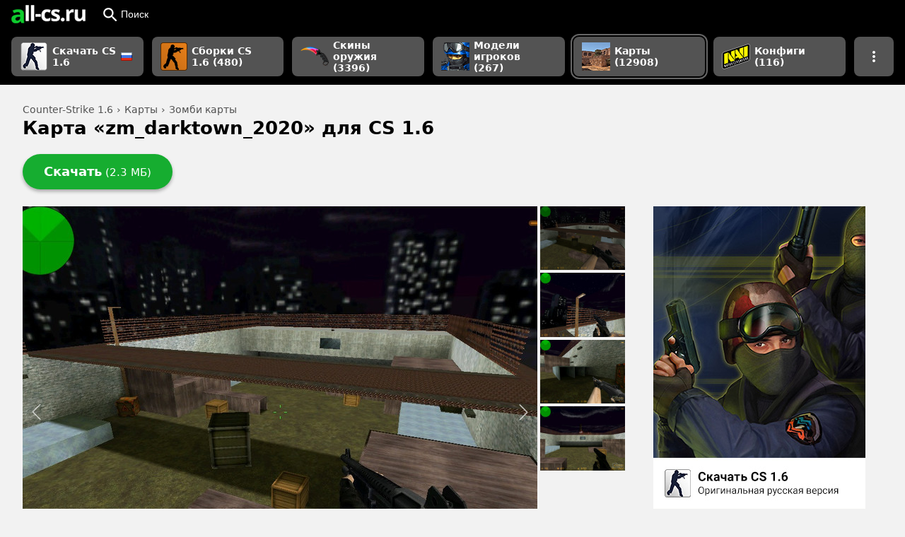

--- FILE ---
content_type: text/html
request_url: https://all-cs.ru/cs16/maps/zombie/zm_darktown_2020.html
body_size: 10376
content:
<!DOCTYPE html>
<html lang="ru">
<head>
    <meta charset="utf-8">
  <title>Карта «zm_darktown_2020» для CS 1.6 - скачать на All-CS.ru</title>
  <meta name="description" content="Карта «zm_darktown_2020» для Counter-Strike 1.6 имеет простую установку и скачивается без регистрации и ожидания.">
  <meta property="og:image" content="https://all-cs.ru/storage/styles/social/11498.png">
  <meta name="viewport" content="width=device-width, initial-scale=1">
  <link rel="dns-prefetch" href="https://mc.yandex.ru">
  <link rel="dns-prefetch" href="https://www.google-analytics.com">
  <link rel="icon" type="image/png" href="/sites/all/themes/zen/img/favicon/favicon-16.png" sizes="16x16">
  <link rel="icon" type="image/png" href="/sites/all/themes/zen/img/favicon/favicon-32.png" sizes="32x32">
  <link rel="icon" type="image/png" href="/sites/all/themes/zen/img/favicon/favicon-96.png" sizes="96x96">
  <link rel="icon" type="image/png" href="/sites/all/themes/zen/img/favicon/favicon-120.png" sizes="120x120">
  <meta name="theme-color" content="#000">
  <link rel="canonical" href="https://all-cs.ru/cs16/maps/zombie/zm_darktown_2020.html">
      <link rel="preload" href="https://all-cs.ru/storage/styles/medium_size/public/screenshots/cs16/zm_darktown_2020.jpg?itok=Oo7K8cqK" as="image">
    <script defer src="/sites/all/themes/zen/js/scripts-3.15.min.js"></script>
  <style>a,article,aside,b,body,div,em,figcaption,figure,form,h1,header,html,img,li,nav,ol,p,span,strong,ul{margin:0;padding:0;border:0;font-size:100%;vertical-align:baseline}article,aside,figcaption,figure,header,nav{display:block}body{line-height:1}ol,ul{list-style:none}button{background:0 0;border:0;padding:0}*{box-sizing:border-box}a:link{text-decoration:none;outline:0}body,html{font-family:system-ui,-apple-system,BlinkMacSystemFont,"Segoe UI",Roboto,Ubuntu,"Helvetica Neue",Arial,sans-serif;background:#f2f2f2;height:100%}.header{width:100%;height:auto;background:#000}.header__common{position:relative;display:flex;margin:0 auto;width:100%;height:40px;align-items:center}.header__logo{display:flex;align-items:center;padding:0 12px}#search-mobile-button{width:50px;height:100%;position:absolute;top:0;right:0;color:#fff;background:url(/sites/all/themes/zen/img/search.svg) center no-repeat #000;border:0;display:none}.header__search{display:none;padding:2px 0;vertical-align:top;margin-left:8px;flex-wrap:nowrap;flex-direction:column;justify-content:center;width:auto;flex:1}.form-item-search-block-form{float:left}#edit-search-block-form--2{height:32px;width:250px;padding:0 9px;background:#535353;border:0;color:#fff;font-size:16px;vertical-align:top;border-radius:4px 0 0 4px}#search-block-form .form-submit{height:32px;width:40px;background:url(/sites/all/themes/zen/img/search.svg) center/28px no-repeat #535353;border:0;border-radius:0 4px 4px 0}#edit-search-block-form--2::-webkit-input-placeholder{color:#aaa;font-size:14px;line-height:18px;opacity:100}#edit-search-block-form--2::-moz-placeholder{color:#aaa;opacity:100}.form-actions{display:flex}#breadcrumbs{color:#515151;font-size:14px;margin-bottom:6px}#breadcrumbs li{display:inline}#breadcrumbs li::after{content:" › ";margin:0 1px}#breadcrumbs li:last-child:after{content:""}#breadcrumbs a{color:#515151;text-decoration:none}.page-title{display:flex;line-height:140%}h1{font-size:30px;font-weight:700;line-height:1em}figcaption{font-size:80%;text-align:center}.dropdown-install ol,.ul_rounded{list-style:none;counter-reset:my-awesome-counter;margin:1em 0}.dropdown-install ol li,.ul_rounded li{counter-increment:my-awesome-counter;padding-left:3em;position:relative;min-height:2.5em;padding-top:.33em;padding-bottom:.33em;margin:.5em 0}.dropdown-install ol li::before,.ul_rounded li::before{content:counter(my-awesome-counter);font-weight:700;height:2em;width:2em;display:inline-flex;align-items:center;justify-content:center;border-radius:100px;color:green;border-image:initial;position:absolute;left:0;top:0;border:1px solid green}.main-section{display:flex;flex-direction:row;align-items:start}.node__download-wrapper{color:#fff;border-radius:90px;height:50px;background:#16ad30;box-shadow:0 3px 5px rgba(0,0,0,.3);overflow:hidden;display:flex;margin-right:20px;z-index:50;position:relative}.node__download-wrapper a{text-decoration:none;color:#fff;height:50px;display:flex;flex-direction:column;align-items:center;justify-content:center;width:100%;z-index:30}.download-button{padding:0 30px}.node_download-button{font-size:18px;font-weight:700}.node__download-size{color:#fff;font-weight:400;font-size:15px}.node-wrapper{display:flex;position:relative;width:100%;max-width:852px}.node-buttons{position:relative;display:flex;margin:24px 0}.node__description{font-size:13px;color:#222;line-height:135%;width:100%;background:#fff;margin-top:23px}.node__description p{margin:1em 0}.node__main-wrapper{display:flex;flex-flow:column;flex:0 1 auto;max-width:728px;width:100%;position:relative}.node__thumbs{display:flex;flex:0 2 auto;margin-left:4px}.node__thumbs ul{max-height:560px;overflow-y:auto}.node__thumbs li{max-width:120px;min-width:75px;position:relative;margin-bottom:4px}.node__thumbs a{width:100%;height:100%;display:flex;justify-content:center;align-items:center}.node__thumbs img{width:100%;display:block}.favourite-term{margin-left:40px;width:320px;height:600px}.node__images{position:relative;width:100%;background:#d2d2d2;overflow:hidden;padding-bottom:80%}.zoom-hover-big{width:100%;height:100%;background-image:url(/sites/all/themes/zen/img/search.svg);background-repeat:no-repeat;background-position:center;position:absolute;opacity:0;display:none;background-size:50px}.normal-size{height:100%;width:100%;display:flex;justify-content:center;align-items:center;position:absolute}.normal-size img{display:block;max-height:100%;position:absolute;left:50%;top:50%;transform:translate(-50%,-50%)}.teaser-lazy{display:none;position:absolute;max-height:100%;left:50%;top:50%;transform:translate(-50%,-50%)}.node__description-titles{height:41px;display:flex;position:relative;color:#333;font-size:13px;border-bottom:1px solid #ccc}.node__description-titles a{padding:1px 14px 0;height:40px;line-height:38px;display:block;color:#333;text-decoration:none;font-weight:700}.node__description-titles li{display:flex}.node__description-author{position:absolute;right:8px;height:100%;align-items:center;display:flex}.node__description-body{z-index:100;background:#fff;font-size:14px}.dropdown-install{max-width:100%;display:none;z-index:2;border-top:5px solid #f2f2f2;padding:20px}.dropdown-install hr{margin:2em 0;color:#ddd;background:#ddd;border:0;height:1px}.dropdown-install-title{font-size:16px;font-weight:700}.node__description-items{padding:5px;display:flex;border-bottom:1px solid #e5e5e5;min-height:32px;align-items:center}.node__description-items a{color:#175280}.node__description-items:last-of-type{border-bottom:none}.items-title{width:45%}.items-desc{width:55%;color:#888}.items-desc li{display:inline;margin-right:3px}.items-desc li:after{content:", "}.items-desc li:last-child::after{content:""}.node__description-more{margin:20px 20px 1em}.node__description-count{color:#888}.next,.prev{position:absolute;display:block;right:0;top:0;width:70px;height:100%;z-index:5}.next:before,.prev:before{content:"";width:40px;height:35px;top:0;bottom:0;right:0;margin:auto 0;z-index:1000;background:url(/sites/all/themes/zen/img/next.svg) no-repeat;position:absolute;display:block;background-position:center;background-size:35px;transform:scale(.86);opacity:.7}.prev{left:0;transform:rotate(180deg)}.faq-item{margin:1em 0!important;font-size:1em;box-shadow:rgba(0,0,0,.2) 0 1px 2px;border-radius:4px;overflow:hidden;min-height:2.5em}.install__faq-title{color:#222;font-size:16px;font-weight:700;margin:1em 0;display:block}.install__answer{padding:0 12px;display:none}.install__answer-question{height:100%;background:#e4e5e5;display:flex;padding:5px 32px 5px 12px;position:relative;color:#333;min-height:inherit;align-items:center}.install__answer-question:after{content:"";position:absolute;right:10px;top:0;background:url(/sites/all/themes/zen/img/dropdown.svg) center/.8em no-repeat;height:100%;width:16px}.install__answer-question img{margin-right:8px;max-height:1.5em}.collapsed{display:flex;flex-direction:column;margin:1em 0!important;font-size:1em;min-height:2.5em}.collapsed p{margin:1em 0}.collapsed li{margin:.32em 0}.collapsed__button{box-shadow:rgba(0,0,0,.2) 0 1px 2px;height:100%;background:#e4e5e5;display:flex;padding:5px 32px 5px 12px;position:relative;color:#333;min-height:inherit;align-items:center}.collapsed__button:after{content:"";position:absolute;right:10px;top:0;background:url(/sites/all/themes/zen/img/dropdown.svg) center/.8em no-repeat;height:100%;width:16px}.collapsed__content{display:none;padding:0 12px;line-height:1.5em;background:#f9f9f9}.collapsed__content figure{margin:1em 0;display:flex;flex-direction:column;align-items:center;justify-content:center}.collapsed__content figcaption{margin-top:8px;opacity:.64}.collapsed__content img{display:block;max-width:100%}.collapsed_theme_border_orange{border-left:6px solid orange}.collapsed_theme_border_green{border-left:6px solid #29cc29}.collapsed_theme_border_lagoon{border-left:6px solid #00c2e0}.collapsed__button_rounded{border-radius:4px}.primary-nav{display:grid;grid-gap:12px;grid-template-columns:repeat(6,1fr) 56px;grid-auto-rows:minmax(56px,auto);padding:12px 32px;max-width:1552px;width:100%;margin:0 auto}.primary-nav__button{background:#535353;box-shadow:0 1px 2px #000;font-weight:700;color:#fff}.primary-nav__button .button__section{width:100%;justify-content:flex-start}.primary-nav__ending-icon{margin-left:4px}.slider__slide{display:none}.wideSection{display:block;width:100%}.wideSection__middle{display:block;width:100%;max-width:1552px;padding:0 32px;margin:0 auto}.wideSection_main{margin-top:28px;display:flex;flex-direction:column}.button{position:relative;display:flex;align-items:center;flex-shrink:0;overflow:hidden;line-height:120%}.button__section{position:relative;display:flex;justify-content:center;align-items:center;height:100%;padding:0 16px}.button__badge{display:flex;justify-content:center;align-items:center}.button__label{display:flex;align-items:center}.button_shape_rounded-more{border-radius:8px;overflow:hidden}.button_size_m{font-size:14px;height:40px}.button_size_m .button__section{min-width:40px;min-height:40px}.button_size_m .button__badge{margin:0 6px 0 -4px}.button_size_xl{font-size:14px;height:56px}.button_size_xl .button__section{min-width:56px;min-height:56px}.button_size_xl .button__badge{margin:0 6px 0 -4px}.button_size_xl .button__label{font-size:14px}.button_size_xl img{max-height:40px;width:auto}.button_theme_text-white{color:#fff}.hero__heading{margin-bottom:12px;grid-area:header;white-space:nowrap}.hero__screenshots{display:grid;grid-gap:4px;grid-template-columns:repeat(3,1fr);grid-auto-rows:auto;grid-area:screens}.hero__desc{grid-area:desc;overflow:hidden;font-size:16px;line-height:150%;margin-bottom:4px}.hero__action-buttons{position:relative;display:flex;flex-flow:row nowrap;margin-top:12px;margin-bottom:6px;grid-area:buttons;gap:12px}.acsSlider__frontpage{grid-area:screens}.primary-nav__button_active{box-shadow:0 0 0 2px #000,0 0 0 4px #666}.toDropdown{display:none}@media screen and (max-width:950px){.sliderContainer{width:100%;padding:0 12px}.header__common{border:none}.primary-nav__button{height:48px;order:1}.primary-nav__button .button__badge{max-height:32px;max-width:32px;width:auto;height:auto}.button_size_m{height:48px}.button_size_m .button__section{min-height:48px;min-width:48px}.wideSection__middle{padding:0}.page-title{padding:0 12px}.main-section{padding:0;flex-direction:column}.node__main-wrapper{width:100%;max-width:100%;padding:12px}.node__thumbs{display:none}.node-wrapper{max-width:100%;padding:0;margin:0}#breadcrumbs{padding-left:12px}h1{font-size:24px;line-height:140%}.node__description-items{height:auto!important}.items-desc li{display:inline-block!important;padding:2px 0}.node-buttons{width:100%;margin:20px auto 0}.node__download{width:100%;padding:0 12px}.node__download-wrapper{border-radius:8px;margin:0;height:50px}.install__answer img{max-width:100%}.favourite-term{width:100%;margin:0 0 20px;display:none;justify-content:center}.header__search{display:none;position:absolute;left:0;top:0;padding:0;width:100%;border:0;height:100%;margin-left:0}#search-mobile-button{display:flex}#search-block-form>div{display:flex;width:100%;height:100%}.form-item-search-block-form{flex:1;height:100%}#edit-search-block-form--2{width:100%;height:100%;background:#fff;box-shadow:none;border-radius:0;color:#000}#search-block-form{width:100%;height:100%}#search-block-form .form-submit,.header__searchButton{display:none}.primary-nav{grid-gap:4px;grid-auto-rows:minmax(48px,auto);padding:12px;overflow-y:scroll;grid-auto-flow:column;grid-template-columns:max-content;grid-auto-columns:max-content}.primary-nav::-webkit-scrollbar{display:none}.primary-nav__sborki{order:10}.primary-nav__frontpage{order:9}.primary-nav__button_active{margin-right:4px;margin-left:4px;order:0}.toDropdown{display:flex}.dropdown-trigger--desktopOnly{display:none}.wideSection_main{margin-top:20px}.node__main-wrapper{overflow:hidden;padding-left:0;padding-right:0}.node__images{display:flex;overflow:visible;padding:0;gap:8px;background:0 0;will-change:transform}.prev_next{display:none}.normal-size{width:calc(100% - 16px);background:#d1d1d1;border-radius:12px;overflow:hidden;display:flex;flex-shrink:0;position:relative}.normal-size img{max-width:100%;max-height:100%;height:auto;position:relative;left:unset;top:unset;transform:unset}}@media screen and (min-width:1000px) and (max-width:1500px){.header__common{padding:0 4px;height:40px;align-items:center}.primary-nav{max-width:100%;grid-template-columns:repeat(6,auto) 56px;padding-right:16px;padding-left:16px}h1{font-size:26px}}</style>  <link rel="preload" media="all" href="/sites/all/themes/zen/css/common/style-98109ae570.min.css" as="style" onload="this.onload=null;this.rel='stylesheet'">
  <noscript><link rel="stylesheet" media="all" href="/sites/all/themes/zen/css/common/style-98109ae570.min.css"></noscript>
</head>

<body>

  <header class="header"><div class="header__common"> <a class="header__logo" href="/" title="Главная страница all-cs.ru"> <img srcset="/sites/all/themes/zen/img/logo/logo_a.png, /sites/all/themes/zen/img/logo/logo_a_2x.png 2x" src="/sites/all/themes/zen/img/logo/logo.png" width="105" height="26" alt="all-cs.ru"> </a> <button class="button button_size_m button_theme_text-white header__searchButton" id="header__searchButton"> <span class="button__section"> <svg class="button__badge" xmlns="http://www.w3.org/2000/svg" height="20" viewBox="2 2 18 18" width="20" fill="#fff"> <path d="M0 0h24v24H0z" fill="none" /> <path d="M15.5 14h-.79l-.28-.27C15.41 12.59 16 11.11 16 9.5 16 5.91 13.09 3 9.5 3S3 5.91 3 9.5 5.91 16 9.5 16c1.61 0 3.09-.59 4.23-1.57l.27.28v.79l5 4.99L20.49 19l-4.99-5zm-6 0C7.01 14 5 11.99 5 9.5S7.01 5 9.5 5 14 7.01 14 9.5 11.99 14 9.5 14z" /> </svg> Поиск </span> </button> <button id="search-mobile-button" aria-label="Поиск"></button><div class="header__search" id="header__search"><form onsubmit="if(this.search_block_form.value==&#039;Search&#039;){ alert(&#039;Please enter a search&#039;); return false; }" action="/cs16/maps/zombie/zm_darktown_2020.html" method="post" id="search-block-form" accept-charset="UTF-8"><div><div class="form-item form-type-textfield form-item-search-block-form"> <input placeholder="Поиск сборки, модели и т.п." type="search" id="edit-search-block-form--2" name="search_block_form" value="" size="40" maxlength="128" class="form-text" /></div><div class="form-actions form-wrapper" id="edit-actions"><input type="submit" id="edit-submit" value="" name="op" class="form-submit" /></div><input type="hidden" name="form_build_id" value="form-jEYkfeF2hu4kPpdc2pbACXGLdu8Be4JqQ6YPJfpewvU" /><input type="hidden" name="form_id" value="search_block_form" /></div></form></div></div> <nav class="primary-nav"> <a class="button button_size_xl button_shape_rounded-more primary-nav__button primary-nav__frontpage" href="/"> <span class="button__section"> <img class="button__badge" srcset="/storage/upl_images/sub-header/sborki/default/sborki_m.png, /storage/upl_images/sub-header/sborki/default/sborki_mp.png 2x" src="/storage/upl_images/sub-header/sborki/default/sborki_m.png" width="40" height="40" alt=""> <span class="button__label">Скачать CS 1.6 <img src="/sites/all/themes/zen/img/icons/flags/ru.png" width="16" height="16" class="primary-nav__ending-icon" title="Русская версия"> </span> </span> </a> <a class="button button_size_xl button_shape_rounded-more primary-nav__button primary-nav__sborki" href="/cs16/sborki"> <span class="button__section"> <img class="button__badge" srcset="/storage/upl_images/sub-header/sborki/default2/sborki-cs-16_m.png, /storage/upl_images/sub-header/sborki/default2/sborki-cs-16_mp.png 2x" src="/storage/upl_images/sub-header/sborki/default2/sborki-cs-16_m.png" width="38" height="40" alt=""> <span class="button__label">Сборки CS 1.6 (480)</span> </span> </a> <a class="button button_size_xl button_shape_rounded-more primary-nav__button " href="/cs16/weapon-skins"> <span class="button__section"> <img class="button__badge" srcset="/storage/upl_images/sub-header/weapon-skins/default2/weapon-skins_m.png, /storage/upl_images/sub-header/weapon-skins/default2/weapon-skins_mp.png 2x" src="/storage/upl_images/sub-header/weapon-skins/default2/weapon-skins_m.png" width="40" height="28" alt=""> <span class="button__label">Скины оружия (3396)</span> </span> </a> <a class="button button_size_xl button_shape_rounded-more primary-nav__button " href="/cs16/player-skins"> <span class="button__section"> <img class="button__badge" srcset="/storage/upl_images/sub-header/player-models/default/player-models_m.png, /storage/upl_images/sub-header/player-models/default/player-models_mp.png 2x" src="/storage/upl_images/sub-header/player-models/default/player-models_m.png" width="40" height="40" alt=""> <span class="button__label">Модели игроков (267)</span> </span> </a> <a class="button button_size_xl button_shape_rounded-more primary-nav__button primary-nav__button_active " href="/cs16/maps"> <span class="button__section"> <img class="button__badge" srcset="/storage/upl_images/sub-header/maps/default/maps_m.png, /storage/upl_images/sub-header/maps/default/maps_mp.png 2x" src="/storage/upl_images/sub-header/maps/default/maps_m.png" width="40" height="40" alt=""> <span class="button__label">Карты (12908)</span> </span> </a> <a class="button button_size_xl button_shape_rounded-more primary-nav__button " href="/cs16/configs"> <span class="button__section"> <img class="button__badge" srcset="/storage/upl_images/sub-header/configs/default/configs_m.png, /storage/upl_images/sub-header/configs/default/configs_mp.png 2x" src="/storage/upl_images/sub-header/configs/default/configs_m.png" width="40" height="36" alt=""> <span class="button__label">Конфиги (116)</span> </span> </a> <a class="button button_size_xl button_shape_rounded-more primary-nav__button toDropdown " href="/cs16/graffiti"> <span class="button__section"> <img class="button__badge" srcset="/storage/upl_images/sub-header/graffiti/default/graffiti_m.png, /storage/upl_images/sub-header/graffiti/default/graffiti_mp.png 2x" src="/storage/upl_images/sub-header/graffiti/default/graffiti_m.png" width="40" height="40" alt=""> <span class="button__label">Граффити (214)</span> </span> </a> <button class="button button_size_xl button_shape_rounded-more primary-nav__button dropdown-trigger--desktopOnly" aria-label="Показать больше разделов навигации"> <span class="button__section dropdown-trigger" data-dropdown="primary-nav__dropdown" data-side="right"> <svg height="24" width="24"> <path d="M0 0h24v24H0z" fill="none"></path> <path d="M12 8c1.1 0 2-.9 2-2s-.9-2-2-2-2 .9-2 2 .9 2 2 2zm0 2c-1.1 0-2 .9-2 2s.9 2 2 2 2-.9 2-2-.9-2-2-2zm0 6c-1.1 0-2 .9-2 2s.9 2 2 2 2-.9 2-2-.9-2-2-2z" fill="#fff"></path> </svg> </span> </button> </nav></header> <main class="wideSection"><div class="wideSection__middle wideSection_main"> <nav id="breadcrumbs"><ul itemscope itemtype="https://schema.org/BreadcrumbList"><li itemprop="itemListElement" itemscope itemtype="https://schema.org/ListItem"><a itemprop="item" href="/"><span itemprop="name">Counter-Strike 1.6</span></a><meta itemprop="position" content="1" /></li><li itemprop="itemListElement" itemscope itemtype="https://schema.org/ListItem"><a itemprop="item" href="/cs16/maps"><span itemprop="name">Карты</span></a><meta itemprop="position" content="2" /></li><li itemprop="itemListElement" itemscope itemtype="https://schema.org/ListItem"><a itemprop="item" href="/cs16/maps/zombie"><span itemprop="name">Зомби карты</span></a><meta itemprop="position" content="3" /></li></ul> </nav> <article><div class="page-title"><h1>Карта «zm_darktown_2020» для CS 1.6</h1></div><ul id="abuttons" class="node-buttons"><li class="node__download"><div class="node__download-wrapper "> <a href="https://dl.all-cs.ru/cs16/maps/zm_darktown_2020.zip" class="download-button manual " id="manual-url"><div> <span class="node_download-button">Скачать</span> <span class="node__download-size">(2.3 МБ)</span></div> </a></div></li></ul><div class="main-section"><div class="node-wrapper"><div class="node__main-wrapper"><div class="sliderContainer"><div class="node__images "> <a class="prev_next prev" data-number="-1"></a> <a class="prev_next next" data-number="1"></a><div id="tab-1" class="slider__slide slider__slide-1 normal-size "><div class="zoom-hover-big jok zoom-1"></div> <img src="https://all-cs.ru/storage/styles/medium_size/public/screenshots/cs16/zm_darktown_2020.jpg?itok=Oo7K8cqK" height="582" width="776" alt="«zm_darktown_2020» для CS 1.6"></div><div id="tab-2" class="slider__slide slider__slide-2 normal-size "><div class="zoom-hover-big jok zoom-2"></div> <img src="https://all-cs.ru/storage/styles/medium_size/public/screenshots/cs16/zm_darktown_2020_0.jpg?itok=OQ7VyQdY" height="582" width="776" alt="«zm_darktown_2020» для CS 1.6"></div><div id="tab-3" class="slider__slide slider__slide-3 normal-size "><div class="zoom-hover-big jok zoom-3"></div> <img src="https://all-cs.ru/storage/styles/medium_size/public/screenshots/cs16/zm_darktown_2020_1.jpg?itok=yEqeSwhU" height="582" width="776" alt="«zm_darktown_2020» для CS 1.6"></div><div id="tab-4" class="slider__slide slider__slide-4 normal-size "><div class="zoom-hover-big jok zoom-4"></div> <img src="https://all-cs.ru/storage/styles/medium_size/public/screenshots/cs16/zm_darktown_2020_2.jpg?itok=NlvV78cj" height="582" width="776" alt="«zm_darktown_2020» для CS 1.6"></div></div></div><div class="node__description"><ul class="node__description-titles"><li class="node__description-first"><a href="#desc-tab">Описание файла</a></li><li class="node__description-author"> Автор: abdullahbac</li></ul><div id='desc-tab' class="node__description-body"><div class="node__description-more"><div class="node__description-items"><div class="items-title">Тип карты</div><div class="items-desc"><ul><li> <a href="/cs16/maps/zombie">Зомби карты <span class="node__description-count">(1739)</span></a></li></ul></div></div><div class="node__description-items"><div class="items-title">Родительская категория</div><div class="items-desc"><ul><li> <a href="/cs16/maps">Карты <span class="node__description-count">(12926)</span></a></li></ul></div></div></div><div class="dropdown-install-button">Как установить</div><div class="dropdown-install"><div class="dropdown-install-title">Как установить</div><div id='install-tab' class="node__description-install"><div class="install__steps"><p>Установка стандартная, как у любой другой карты. <strong>Скопируйте папки и файлы</strong> из архива <strong>в папку cstrike</strong>&nbsp;вашей Counter-Strike&nbsp;1.6.</p><p>Подробный разбор в нашем исчерпывающем руководстве&nbsp;"<a href="/cs16/maps/how-to-install-maps.html">Как установить карты для CS 1.6</a>".</p></div><hr><div class="install__faq"> <span class="install__faq-title">Часто задаваемые вопросы</span><div class="collapsed"><div class="collapsed__button collapsed__button_rounded collapsed_theme_border_green">Не знаете куда установлена ваша Counter-Strike 1.6?</div><div class="collapsed__content"><p>Выберите вашу версию игры:</p><div class="faq-item"><div class="install__answer-question"><img alt="" src="/test1/art-pics/cs16-icon.png" /> Non-Steam</div><div class="install__answer"><ol class="ul_rounded"><li>Нажмите <b>правой кнопкой мышки на ярлык игры</b> (например, на рабочем столе)</li><li>Выберите <b>«Расположение файла»</b></li></ol><p>Открывшаяся папка и будет местом, куда установлена игра.</p><figure class="image"><img alt="Как узнать куда установлена CS 1.6 Non-Steam " height="148" src="/test1/art-pics/non-steam-dir.jpg" width="385" /><figcaption>Как узнать куда установлена CS 1.6 Non-Steam</figcaption></figure></div></div><div class="faq-item"><div class="install__answer-question"><img alt="" src="/test1/art-pics/steam-icon.png" /> Steam</div><div class="install__answer"><ol class="ul_rounded"><li>Зайдите в <b>Библиотеку</b> Steam (где список всех ваших игр)</li><li>Нажмите <b>правой кнопкой мышки на Counter-Strike</b></li><li><b>Управление</b> › <b>Просмотреть локальные файлы</b></li></ol><p>Открывшаяся папка и будет местом, куда установлена игра.</p><figure class="image"><img alt="Как узнать куда установлена CS 1.6 Steam" height="600" src="/test1/art-pics/steam-library.jpg" width="505" /><figcaption>Как узнать куда установлена CS 1.6 Steam</figcaption></figure></div></div></div></div></div></div></div></div></div></div><div class="node__thumbs"><ul><li class="slider__thumb slider__thumb-0" data-number="0"> <a href="#tab-0" class="node__images-link"> <img src="https://all-cs.ru/storage/styles/small_size/public/screenshots/cs16/zm_darktown_2020.jpg?itok=r6KV1Whk" alt="Превью 0 – zm_darktown_2020"> </a></li><li class="slider__thumb slider__thumb-1" data-number="1"> <a href="#tab-1" class="node__images-link"> <img src="https://all-cs.ru/storage/styles/small_size/public/screenshots/cs16/zm_darktown_2020_0.jpg?itok=a_9E3KGG" alt="Превью 1 – zm_darktown_2020"> </a></li><li class="slider__thumb slider__thumb-2" data-number="2"> <a href="#tab-2" class="node__images-link"> <img src="https://all-cs.ru/storage/styles/small_size/public/screenshots/cs16/zm_darktown_2020_1.jpg?itok=buasi3DW" alt="Превью 2 – zm_darktown_2020"> </a></li><li class="slider__thumb slider__thumb-3" data-number="3"> <a href="#tab-3" class="node__images-link"> <img src="https://all-cs.ru/storage/styles/small_size/public/screenshots/cs16/zm_darktown_2020_2.jpg?itok=-utr83pA" alt="Превью 3 – zm_darktown_2020"> </a></li></ul></div></div><aside class="favourite-term"> <a href="/" onclick="ym(44822899, 'reachGoal', 'node-banner'); return true;"><img src="/sites/all/themes/zen/img/cs16_banner.jpg" alt="cs16_banner" width="300" height="460"></a> </aside></div> </article></div> </main> <aside class="wideSection wideSection--theme_divided"><div class="wideSection__middle feed-sample"> <header class="feed-sample__header"><div class="feed-sample__touch"><h2 class="feed-sample__heading">Похожие на «zm_darktown_2020»</h2></div> </header><div class="feed"> <article class="teaser elevation5" id="teaser-id-2"><div class="teaser__media"> <a href="/cs16/maps/zombie/the-doom-escape.html"> <img src="https://all-cs.ru/storage/styles/teaser/public/screenshots/cs16/the-doom-escape.jpg?itok=q5KEID_v" alt="The DOOM Escape" class="tsr_preview teaser__img" > <img class="tsr_preview teaser-lazy-2 teaser-lazy" src="[data-uri]" data-src="https://all-cs.ru/storage/styles/teaser/public/screenshots/cs16/the-doom-escape_0.jpg?itok=18UsgXUU" alt=""> <img class="tsr_preview teaser-lazy-3 teaser-lazy" src="[data-uri]" data-src="https://all-cs.ru/storage/styles/teaser/public/screenshots/cs16/the-doom-escape_1.jpg?itok=cNnNwAp9" alt=""> <img class="tsr_preview teaser-lazy-4 teaser-lazy" src="[data-uri]" data-src="https://all-cs.ru/storage/styles/teaser/public/screenshots/cs16/the-doom-escape_2.jpg?itok=RqapA45T" alt=""><div class="tsr_preview teaser-lazy-5 lazy-div"> <img src="/sites/all/themes/zen/img/image-placeholder_icon.svg" alt="Еще скрины внутри" width="48" height="48"> <span class="lazy-div_text">+3 внутри</span></div><div class="teaser-slider-wrapper"><div class="teaser-slider teaser-slider-1"></div><div class="teaser-slider teaser-slider-2"></div><div class="teaser-slider teaser-slider-3"></div><div class="teaser-slider teaser-slider-4"></div><div class="teaser-slider teaser-slider-5"></div></div> </a></div><div class="teaser__info"><h3 class="teaser__title"> <a href="/cs16/maps/zombie/the-doom-escape.html">The DOOM Escape</a></h3> <footer class="teaser__tag-list"> <a class="button button_size_s button_theme_outline button_shape_circle teaser__tag-item" href="/cs16/maps/zombie"> <span class="button__section">Зомби карты</span> </a> </footer></div> </article> <article class="teaser elevation5" id="teaser-id-3"><div class="teaser__media"> <a href="/cs16/maps/zombie/zm_minecraft_2k18.html"> <img src="https://all-cs.ru/storage/styles/teaser/public/screenshots/cs16/zm_minecraft_2k18.jpg?itok=LB1T4ADI" alt="ZM_MINECRAFT_2k18" class="tsr_preview teaser__img" > <img class="tsr_preview teaser-lazy-2 teaser-lazy" src="[data-uri]" data-src="https://all-cs.ru/storage/styles/teaser/public/screenshots/cs16/zm_minecraft_2k18_0.jpg?itok=KfMsFye3" alt=""> <img class="tsr_preview teaser-lazy-3 teaser-lazy" src="[data-uri]" data-src="https://all-cs.ru/storage/styles/teaser/public/screenshots/cs16/zm_minecraft_2k18_1.jpg?itok=4Ckr0NCn" alt=""><div class="teaser-slider-wrapper"><div class="teaser-slider teaser-slider-1"></div><div class="teaser-slider teaser-slider-2"></div><div class="teaser-slider teaser-slider-3"></div></div> </a></div><div class="teaser__info"><h3 class="teaser__title"> <a href="/cs16/maps/zombie/zm_minecraft_2k18.html">ZM_MINECRAFT_2k18</a></h3> <footer class="teaser__tag-list"> <a class="button button_size_s button_theme_outline button_shape_circle teaser__tag-item" href="/cs16/maps/zombie"> <span class="button__section">Зомби карты</span> </a> </footer></div> </article> <article class="teaser elevation5" id="teaser-id-4"><div class="teaser__media"> <a href="/cs16/maps/zombie/zl_base_lg.html"> <img src="https://all-cs.ru/storage/styles/teaser/public/screenshots/cs16/zl_base_lg.jpg?itok=N4r7Uv_o" alt="zl_base_lg" class="tsr_preview teaser__img" > <img class="tsr_preview teaser-lazy-2 teaser-lazy" src="[data-uri]" data-src="https://all-cs.ru/storage/styles/teaser/public/screenshots/cs16/zl_base_lg_0.jpg?itok=6dv6lNj8" alt=""> <img class="tsr_preview teaser-lazy-3 teaser-lazy" src="[data-uri]" data-src="https://all-cs.ru/storage/styles/teaser/public/screenshots/cs16/zl_base_lg_1.jpg?itok=35kH6oYW" alt=""> <img class="tsr_preview teaser-lazy-4 teaser-lazy" src="[data-uri]" data-src="https://all-cs.ru/storage/styles/teaser/public/screenshots/cs16/zl_base_lg_2.jpg?itok=M_5RTEpx" alt=""><div class="teaser-slider-wrapper"><div class="teaser-slider teaser-slider-1"></div><div class="teaser-slider teaser-slider-2"></div><div class="teaser-slider teaser-slider-3"></div><div class="teaser-slider teaser-slider-4"></div></div> </a></div><div class="teaser__info"><h3 class="teaser__title"> <a href="/cs16/maps/zombie/zl_base_lg.html">zl_base_lg</a></h3> <footer class="teaser__tag-list"> <a class="button button_size_s button_theme_outline button_shape_circle teaser__tag-item" href="/cs16/maps/zombie"> <span class="button__section">Зомби карты</span> </a> </footer></div> </article> <article class="teaser elevation5" id="teaser-id-5"><div class="teaser__media"> <a href="/cs16/maps/zombie/ze_hospital_remake.html"> <img src="https://all-cs.ru/storage/styles/teaser/public/screenshots/cs16/ze_hospital_remake.jpg?itok=kGH1_qqr" alt="ze_hospital_remake" class="tsr_preview teaser__img" > <img class="tsr_preview teaser-lazy-2 teaser-lazy" src="[data-uri]" data-src="https://all-cs.ru/storage/styles/teaser/public/screenshots/cs16/ze_hospital_remake_0.jpg?itok=8Jpe6HdA" alt=""> <img class="tsr_preview teaser-lazy-3 teaser-lazy" src="[data-uri]" data-src="https://all-cs.ru/storage/styles/teaser/public/screenshots/cs16/ze_hospital_remake_1.jpg?itok=-RukDyik" alt=""><div class="teaser-slider-wrapper"><div class="teaser-slider teaser-slider-1"></div><div class="teaser-slider teaser-slider-2"></div><div class="teaser-slider teaser-slider-3"></div></div> </a></div><div class="teaser__info"><h3 class="teaser__title"> <a href="/cs16/maps/zombie/ze_hospital_remake.html">ze_hospital_remake</a></h3> <footer class="teaser__tag-list"> <a class="button button_size_s button_theme_outline button_shape_circle teaser__tag-item" href="/cs16/maps/zombie"> <span class="button__section">Зомби карты</span> </a> </footer></div> </article> <article class="teaser elevation5" id="teaser-id-6"><div class="teaser__media"> <a href="/cs16/maps/zombie/ze_dust2_mari.html"> <img src="https://all-cs.ru/storage/styles/teaser/public/screenshots/cs16/ze_dust2_mari.jpg?itok=9zkHCDL3" alt="ze_dust2_mari" class="tsr_preview teaser__img" > <img class="tsr_preview teaser-lazy-2 teaser-lazy" src="[data-uri]" data-src="https://all-cs.ru/storage/styles/teaser/public/screenshots/cs16/ze_dust2_mari_0.jpg?itok=DdWhkvgi" alt=""> <img class="tsr_preview teaser-lazy-3 teaser-lazy" src="[data-uri]" data-src="https://all-cs.ru/storage/styles/teaser/public/screenshots/cs16/ze_dust2_mari_1.jpg?itok=cljiR_4-" alt=""> <img class="tsr_preview teaser-lazy-4 teaser-lazy" src="[data-uri]" data-src="https://all-cs.ru/storage/styles/teaser/public/screenshots/cs16/ze_dust2_mari_2.jpg?itok=u2cyWgsh" alt=""><div class="tsr_preview teaser-lazy-5 lazy-div"> <img src="/sites/all/themes/zen/img/image-placeholder_icon.svg" alt="Еще скрины внутри" width="48" height="48"> <span class="lazy-div_text">+3 внутри</span></div><div class="teaser-slider-wrapper"><div class="teaser-slider teaser-slider-1"></div><div class="teaser-slider teaser-slider-2"></div><div class="teaser-slider teaser-slider-3"></div><div class="teaser-slider teaser-slider-4"></div><div class="teaser-slider teaser-slider-5"></div></div> </a></div><div class="teaser__info"><h3 class="teaser__title"> <a href="/cs16/maps/zombie/ze_dust2_mari.html">ze_dust2_mari</a></h3> <footer class="teaser__tag-list"> <a class="button button_size_s button_theme_outline button_shape_circle teaser__tag-item" href="/cs16/maps/zombie"> <span class="button__section">Зомби карты</span> </a> </footer></div> </article> <article class="teaser elevation5" id="teaser-id-7"><div class="teaser__media"> <a href="/cs16/maps/zombie/esp-zm_invicto.html"> <img src="https://all-cs.ru/storage/styles/teaser/public/screenshots/cs16/esp-zm_invicto.jpg?itok=S8g4I_p0" alt="[ESP] Zm_invicto" class="tsr_preview teaser__img" > <img class="tsr_preview teaser-lazy-2 teaser-lazy" src="[data-uri]" data-src="https://all-cs.ru/storage/styles/teaser/public/screenshots/cs16/esp-zm_invicto_0.jpg?itok=gid-kMYm" alt=""> <img class="tsr_preview teaser-lazy-3 teaser-lazy" src="[data-uri]" data-src="https://all-cs.ru/storage/styles/teaser/public/screenshots/cs16/esp-zm_invicto_1.jpg?itok=Xvii8lqt" alt=""> <img class="tsr_preview teaser-lazy-4 teaser-lazy" src="[data-uri]" data-src="https://all-cs.ru/storage/styles/teaser/public/screenshots/cs16/esp-zm_invicto_2.jpg?itok=uaW4WhoT" alt=""><div class="tsr_preview teaser-lazy-5 lazy-div"> <img src="/sites/all/themes/zen/img/image-placeholder_icon.svg" alt="Еще скрины внутри" width="48" height="48"> <span class="lazy-div_text">+15 внутри</span></div><div class="teaser-slider-wrapper"><div class="teaser-slider teaser-slider-1"></div><div class="teaser-slider teaser-slider-2"></div><div class="teaser-slider teaser-slider-3"></div><div class="teaser-slider teaser-slider-4"></div><div class="teaser-slider teaser-slider-5"></div></div> </a></div><div class="teaser__info"><h3 class="teaser__title"> <a href="/cs16/maps/zombie/esp-zm_invicto.html">[ESP] Zm_invicto</a></h3> <footer class="teaser__tag-list"> <a class="button button_size_s button_theme_outline button_shape_circle teaser__tag-item" href="/cs16/maps/zombie"> <span class="button__section">Зомби карты</span> </a> </footer></div> </article> <article class="teaser elevation5" id="teaser-id-8"><div class="teaser__media"> <a href="/cs16/maps/zombie/zm_arctic.html"> <img src="https://all-cs.ru/storage/styles/teaser/public/screenshots/cs16/zm_arctic.jpg?itok=y3EyQopF" alt="zm_arctic" class="tsr_preview teaser__img" > <img class="tsr_preview teaser-lazy-2 teaser-lazy" src="[data-uri]" data-src="https://all-cs.ru/storage/styles/teaser/public/screenshots/cs16/zm_arctic_0.jpg?itok=IKZwacH0" alt=""> <img class="tsr_preview teaser-lazy-3 teaser-lazy" src="[data-uri]" data-src="https://all-cs.ru/storage/styles/teaser/public/screenshots/cs16/zm_arctic_1.jpg?itok=5L78Shq0" alt=""> <img class="tsr_preview teaser-lazy-4 teaser-lazy" src="[data-uri]" data-src="https://all-cs.ru/storage/styles/teaser/public/screenshots/cs16/zm_arctic_2.jpg?itok=wiP_p2Zy" alt=""><div class="tsr_preview teaser-lazy-5 lazy-div"> <img src="/sites/all/themes/zen/img/image-placeholder_icon.svg" alt="Еще скрины внутри" width="48" height="48"> <span class="lazy-div_text">+1 внутри</span></div><div class="teaser-slider-wrapper"><div class="teaser-slider teaser-slider-1"></div><div class="teaser-slider teaser-slider-2"></div><div class="teaser-slider teaser-slider-3"></div><div class="teaser-slider teaser-slider-4"></div><div class="teaser-slider teaser-slider-5"></div></div> </a></div><div class="teaser__info"><h3 class="teaser__title"> <a href="/cs16/maps/zombie/zm_arctic.html">zm_arctic</a></h3> <footer class="teaser__tag-list"> <a class="button button_size_s button_theme_outline button_shape_circle teaser__tag-item" href="/cs16/maps/zombie"> <span class="button__section">Зомби карты</span> </a> </footer></div> </article> <article class="teaser elevation5" id="teaser-id-9"><div class="teaser__media"> <a href="/cs16/maps/zombie/ze_jurassickpark2_lg.html"> <img src="https://all-cs.ru/storage/styles/teaser/public/screenshots/cs16/ze_jurassickpark2_lg.jpg?itok=V169M7ez" alt="ze_jurassickpark2_lg" class="tsr_preview teaser__img" loading="lazy"> <img class="tsr_preview teaser-lazy-2 teaser-lazy" src="[data-uri]" data-src="https://all-cs.ru/storage/styles/teaser/public/screenshots/cs16/ze_jurassickpark2_lg_0.jpg?itok=DVVjX1SW" alt=""> <img class="tsr_preview teaser-lazy-3 teaser-lazy" src="[data-uri]" data-src="https://all-cs.ru/storage/styles/teaser/public/screenshots/cs16/ze_jurassickpark2_lg_1.jpg?itok=Q12-uRJo" alt=""> <img class="tsr_preview teaser-lazy-4 teaser-lazy" src="[data-uri]" data-src="https://all-cs.ru/storage/styles/teaser/public/screenshots/cs16/ze_jurassickpark2_lg_2.jpg?itok=KEyU1hw2" alt=""><div class="teaser-slider-wrapper"><div class="teaser-slider teaser-slider-1"></div><div class="teaser-slider teaser-slider-2"></div><div class="teaser-slider teaser-slider-3"></div><div class="teaser-slider teaser-slider-4"></div></div> </a></div><div class="teaser__info"><h3 class="teaser__title"> <a href="/cs16/maps/zombie/ze_jurassickpark2_lg.html">ze_jurassickpark2_lg</a></h3> <footer class="teaser__tag-list"> <a class="button button_size_s button_theme_outline button_shape_circle teaser__tag-item" href="/cs16/maps/zombie"> <span class="button__section">Зомби карты</span> </a> </footer></div> </article> <article class="teaser elevation5" id="teaser-id-10"><div class="teaser__media"> <a href="/cs16/maps/zombie/xd_destroy1.html"> <img src="https://all-cs.ru/storage/styles/teaser/public/screenshots/cs16/xd_destroy1.jpg?itok=P3Txl8Oj" alt="XD_Destroy1" class="tsr_preview teaser__img" loading="lazy"> <img class="tsr_preview teaser-lazy-2 teaser-lazy" src="[data-uri]" data-src="https://all-cs.ru/storage/styles/teaser/public/screenshots/cs16/xd_destroy1_0.jpg?itok=0bgi4EgP" alt=""> <img class="tsr_preview teaser-lazy-3 teaser-lazy" src="[data-uri]" data-src="https://all-cs.ru/storage/styles/teaser/public/screenshots/cs16/xd_destroy1_1.jpg?itok=87GQgEFp" alt=""> <img class="tsr_preview teaser-lazy-4 teaser-lazy" src="[data-uri]" data-src="https://all-cs.ru/storage/styles/teaser/public/screenshots/cs16/xd_destroy1_2.jpg?itok=QtSDtiHC" alt=""><div class="tsr_preview teaser-lazy-5 lazy-div"> <img src="/sites/all/themes/zen/img/image-placeholder_icon.svg" alt="Еще скрины внутри" width="48" height="48"> <span class="lazy-div_text">+4 внутри</span></div><div class="teaser-slider-wrapper"><div class="teaser-slider teaser-slider-1"></div><div class="teaser-slider teaser-slider-2"></div><div class="teaser-slider teaser-slider-3"></div><div class="teaser-slider teaser-slider-4"></div><div class="teaser-slider teaser-slider-5"></div></div> </a></div><div class="teaser__info"><h3 class="teaser__title"> <a href="/cs16/maps/zombie/xd_destroy1.html">XD_Destroy1</a></h3> <footer class="teaser__tag-list"> <a class="button button_size_s button_theme_outline button_shape_circle teaser__tag-item" href="/cs16/maps/zombie"> <span class="button__section">Зомби карты</span> </a> </footer></div> </article> <article class="teaser elevation5" id="teaser-id-11"><div class="teaser__media"> <a href="/cs16/maps/zombie/zm_deko2.html"> <img src="https://all-cs.ru/storage/styles/teaser/public/screenshots/cs16/zm_deko2.jpg?itok=DiG_9-x0" alt="zm_deko2" class="tsr_preview teaser__img" loading="lazy"> <img class="tsr_preview teaser-lazy-2 teaser-lazy" src="[data-uri]" data-src="https://all-cs.ru/storage/styles/teaser/public/screenshots/cs16/zm_deko2_0.jpg?itok=UAHIJRWh" alt=""> <img class="tsr_preview teaser-lazy-3 teaser-lazy" src="[data-uri]" data-src="https://all-cs.ru/storage/styles/teaser/public/screenshots/cs16/zm_deko2_1.jpg?itok=OviaUWOQ" alt=""> <img class="tsr_preview teaser-lazy-4 teaser-lazy" src="[data-uri]" data-src="https://all-cs.ru/storage/styles/teaser/public/screenshots/cs16/zm_deko2_2.jpg?itok=7NQixLfk" alt=""><div class="tsr_preview teaser-lazy-5 lazy-div"> <img src="/sites/all/themes/zen/img/image-placeholder_icon.svg" alt="Еще скрины внутри" width="48" height="48"> <span class="lazy-div_text">+5 внутри</span></div><div class="teaser-slider-wrapper"><div class="teaser-slider teaser-slider-1"></div><div class="teaser-slider teaser-slider-2"></div><div class="teaser-slider teaser-slider-3"></div><div class="teaser-slider teaser-slider-4"></div><div class="teaser-slider teaser-slider-5"></div></div> </a></div><div class="teaser__info"><h3 class="teaser__title"> <a href="/cs16/maps/zombie/zm_deko2.html">zm_deko2</a></h3> <footer class="teaser__tag-list"> <a class="button button_size_s button_theme_outline button_shape_circle teaser__tag-item" href="/cs16/maps/zombie"> <span class="button__section">Зомби карты</span> </a> </footer></div> </article> <article class="teaser elevation5" id="teaser-id-12"><div class="teaser__media"> <a href="/cs16/maps/zombie/ze_alejandria_scape_2.html"> <img src="https://all-cs.ru/storage/styles/teaser/public/screenshots/cs16/ze_alejandria_scape_2.jpg?itok=OVbzilES" alt="ze_alejandria_scape_2" class="tsr_preview teaser__img" loading="lazy"> <img class="tsr_preview teaser-lazy-2 teaser-lazy" src="[data-uri]" data-src="https://all-cs.ru/storage/styles/teaser/public/screenshots/cs16/ze_alejandria_scape_2_0.jpg?itok=AfgCkl-K" alt=""> <img class="tsr_preview teaser-lazy-3 teaser-lazy" src="[data-uri]" data-src="https://all-cs.ru/storage/styles/teaser/public/screenshots/cs16/ze_alejandria_scape_2_1.jpg?itok=76gmqVaA" alt=""> <img class="tsr_preview teaser-lazy-4 teaser-lazy" src="[data-uri]" data-src="https://all-cs.ru/storage/styles/teaser/public/screenshots/cs16/ze_alejandria_scape_2_2.jpg?itok=tFuY6X_Q" alt=""><div class="tsr_preview teaser-lazy-5 lazy-div"> <img src="/sites/all/themes/zen/img/image-placeholder_icon.svg" alt="Еще скрины внутри" width="48" height="48"> <span class="lazy-div_text">+5 внутри</span></div><div class="teaser-slider-wrapper"><div class="teaser-slider teaser-slider-1"></div><div class="teaser-slider teaser-slider-2"></div><div class="teaser-slider teaser-slider-3"></div><div class="teaser-slider teaser-slider-4"></div><div class="teaser-slider teaser-slider-5"></div></div> </a></div><div class="teaser__info"><h3 class="teaser__title"> <a href="/cs16/maps/zombie/ze_alejandria_scape_2.html">ze_alejandria_scape_2</a></h3> <footer class="teaser__tag-list"> <a class="button button_size_s button_theme_outline button_shape_circle teaser__tag-item" href="/cs16/maps/zombie"> <span class="button__section">Зомби карты</span> </a> </footer></div> </article> <article class="teaser elevation5" id="teaser-id-13"><div class="teaser__media"> <a href="/cs16/maps/zombie/zm_dust2snow_2011.html"> <img src="https://all-cs.ru/storage/styles/teaser/public/screenshots/cs16/zm_dust2snow_2011.jpg?itok=Dd8pMu2X" alt="zm_dust2snow_2011" class="tsr_preview teaser__img" loading="lazy"> <img class="tsr_preview teaser-lazy-2 teaser-lazy" src="[data-uri]" data-src="https://all-cs.ru/storage/styles/teaser/public/screenshots/cs16/zm_dust2snow_2011_0.jpg?itok=be93QlNT" alt=""> <img class="tsr_preview teaser-lazy-3 teaser-lazy" src="[data-uri]" data-src="https://all-cs.ru/storage/styles/teaser/public/screenshots/cs16/zm_dust2snow_2011_1.jpg?itok=LaUptehO" alt=""> <img class="tsr_preview teaser-lazy-4 teaser-lazy" src="[data-uri]" data-src="https://all-cs.ru/storage/styles/teaser/public/screenshots/cs16/zm_dust2snow_2011_2.jpg?itok=dENrCgM1" alt=""><div class="tsr_preview teaser-lazy-5 lazy-div"> <img src="/sites/all/themes/zen/img/image-placeholder_icon.svg" alt="Еще скрины внутри" width="48" height="48"> <span class="lazy-div_text">+1 внутри</span></div><div class="teaser-slider-wrapper"><div class="teaser-slider teaser-slider-1"></div><div class="teaser-slider teaser-slider-2"></div><div class="teaser-slider teaser-slider-3"></div><div class="teaser-slider teaser-slider-4"></div><div class="teaser-slider teaser-slider-5"></div></div> </a></div><div class="teaser__info"><h3 class="teaser__title"> <a href="/cs16/maps/zombie/zm_dust2snow_2011.html">zm_dust2snow_2011</a></h3> <footer class="teaser__tag-list"> <a class="button button_size_s button_theme_outline button_shape_circle teaser__tag-item" href="/cs16/maps/zombie"> <span class="button__section">Зомби карты</span> </a> </footer></div> </article> <article class="teaser elevation5" id="teaser-id-14"><div class="teaser__media"> <a href="/cs16/maps/zombie/zm_assault_2014_beta.html"> <img src="https://all-cs.ru/storage/styles/teaser/public/screenshots/cs16/zm_assault_2014_beta.jpg?itok=1FBjlFzn" alt="zm_assault_2014_beta" class="tsr_preview teaser__img" loading="lazy"> <img class="tsr_preview teaser-lazy-2 teaser-lazy" src="[data-uri]" data-src="https://all-cs.ru/storage/styles/teaser/public/screenshots/cs16/zm_assault_2014_beta_0.jpg?itok=GlHT84So" alt=""> <img class="tsr_preview teaser-lazy-3 teaser-lazy" src="[data-uri]" data-src="https://all-cs.ru/storage/styles/teaser/public/screenshots/cs16/zm_assault_2014_beta_1.jpg?itok=g1jpw4jL" alt=""> <img class="tsr_preview teaser-lazy-4 teaser-lazy" src="[data-uri]" data-src="https://all-cs.ru/storage/styles/teaser/public/screenshots/cs16/zm_assault_2014_beta_2.jpg?itok=cL8SSYOI" alt=""><div class="tsr_preview teaser-lazy-5 lazy-div"> <img src="/sites/all/themes/zen/img/image-placeholder_icon.svg" alt="Еще скрины внутри" width="48" height="48"> <span class="lazy-div_text">+4 внутри</span></div><div class="teaser-slider-wrapper"><div class="teaser-slider teaser-slider-1"></div><div class="teaser-slider teaser-slider-2"></div><div class="teaser-slider teaser-slider-3"></div><div class="teaser-slider teaser-slider-4"></div><div class="teaser-slider teaser-slider-5"></div></div> </a></div><div class="teaser__info"><h3 class="teaser__title"> <a href="/cs16/maps/zombie/zm_assault_2014_beta.html">zm_assault_2014_beta</a></h3> <footer class="teaser__tag-list"> <a class="button button_size_s button_theme_outline button_shape_circle teaser__tag-item" href="/cs16/maps/zombie"> <span class="button__section">Зомби карты</span> </a> </footer></div> </article> <article class="teaser elevation5" id="teaser-id-15"><div class="teaser__media"> <a href="/cs16/maps/zombie/pack-maps-6-maps-zm.html"> <img src="https://all-cs.ru/storage/styles/teaser/public/screenshots/cs16/pack-maps-6-maps-zm.jpg?itok=pNho7xmX" alt="Pack Maps (6 Maps ZM)" class="tsr_preview teaser__img" loading="lazy"> <img class="tsr_preview teaser-lazy-2 teaser-lazy" src="[data-uri]" data-src="https://all-cs.ru/storage/styles/teaser/public/screenshots/cs16/pack-maps-6-maps-zm_0.jpg?itok=iHf1Tc04" alt=""> <img class="tsr_preview teaser-lazy-3 teaser-lazy" src="[data-uri]" data-src="https://all-cs.ru/storage/styles/teaser/public/screenshots/cs16/pack-maps-6-maps-zm_1.jpg?itok=J8grTwh8" alt=""> <img class="tsr_preview teaser-lazy-4 teaser-lazy" src="[data-uri]" data-src="https://all-cs.ru/storage/styles/teaser/public/screenshots/cs16/pack-maps-6-maps-zm_2.jpg?itok=PiKw1-th" alt=""><div class="tsr_preview teaser-lazy-5 lazy-div"> <img src="/sites/all/themes/zen/img/image-placeholder_icon.svg" alt="Еще скрины внутри" width="48" height="48"> <span class="lazy-div_text">+2 внутри</span></div><div class="teaser-slider-wrapper"><div class="teaser-slider teaser-slider-1"></div><div class="teaser-slider teaser-slider-2"></div><div class="teaser-slider teaser-slider-3"></div><div class="teaser-slider teaser-slider-4"></div><div class="teaser-slider teaser-slider-5"></div></div> </a></div><div class="teaser__info"><h3 class="teaser__title"> <a href="/cs16/maps/zombie/pack-maps-6-maps-zm.html">Pack Maps (6 Maps ZM)</a></h3> <footer class="teaser__tag-list"> <a class="button button_size_s button_theme_outline button_shape_circle teaser__tag-item" href="/cs16/maps/zombie"> <span class="button__section">Зомби карты</span> </a> </footer></div> </article> <article class="teaser elevation5" id="teaser-id-16"><div class="teaser__media"> <a href="/cs16/maps/zombie/zm_badlynightoff_f.html"> <img src="https://all-cs.ru/storage/styles/teaser/public/screenshots/cs16/zm_badlynightoff_f.jpg?itok=SaHUgcP9" alt="zm_badlynightoff_f" class="tsr_preview teaser__img" loading="lazy"> <img class="tsr_preview teaser-lazy-2 teaser-lazy" src="[data-uri]" data-src="https://all-cs.ru/storage/styles/teaser/public/screenshots/cs16/zm_badlynightoff_f_0.jpg?itok=tpQB50xB" alt=""> <img class="tsr_preview teaser-lazy-3 teaser-lazy" src="[data-uri]" data-src="https://all-cs.ru/storage/styles/teaser/public/screenshots/cs16/zm_badlynightoff_f_1.jpg?itok=rLtjagrK" alt=""><div class="teaser-slider-wrapper"><div class="teaser-slider teaser-slider-1"></div><div class="teaser-slider teaser-slider-2"></div><div class="teaser-slider teaser-slider-3"></div></div> </a></div><div class="teaser__info"><h3 class="teaser__title"> <a href="/cs16/maps/zombie/zm_badlynightoff_f.html">zm_badlynightoff_f</a></h3> <footer class="teaser__tag-list"> <a class="button button_size_s button_theme_outline button_shape_circle teaser__tag-item" href="/cs16/maps/zombie"> <span class="button__section">Зомби карты</span> </a> </footer></div> </article> <article class="teaser elevation5" id="teaser-id-17"><div class="teaser__media"> <a href="/cs16/maps/zombie/zm_minecraft.html-0"> <img src="https://all-cs.ru/storage/styles/teaser/public/screenshots/cs16/zm_minecraft_8.jpg?itok=X-uKdnKe" alt="zm_minecraft" class="tsr_preview teaser__img" loading="lazy"> <img class="tsr_preview teaser-lazy-2 teaser-lazy" src="[data-uri]" data-src="https://all-cs.ru/storage/styles/teaser/public/screenshots/cs16/zm_minecraft_9.jpg?itok=l71mu4Ky" alt=""> <img class="tsr_preview teaser-lazy-3 teaser-lazy" src="[data-uri]" data-src="https://all-cs.ru/storage/styles/teaser/public/screenshots/cs16/zm_minecraft_10.jpg?itok=fSOG9efa" alt=""> <img class="tsr_preview teaser-lazy-4 teaser-lazy" src="[data-uri]" data-src="https://all-cs.ru/storage/styles/teaser/public/screenshots/cs16/zm_minecraft_11.jpg?itok=WqkHZ4rS" alt=""><div class="tsr_preview teaser-lazy-5 lazy-div"> <img src="/sites/all/themes/zen/img/image-placeholder_icon.svg" alt="Еще скрины внутри" width="48" height="48"> <span class="lazy-div_text">+5 внутри</span></div><div class="teaser-slider-wrapper"><div class="teaser-slider teaser-slider-1"></div><div class="teaser-slider teaser-slider-2"></div><div class="teaser-slider teaser-slider-3"></div><div class="teaser-slider teaser-slider-4"></div><div class="teaser-slider teaser-slider-5"></div></div> </a></div><div class="teaser__info"><h3 class="teaser__title"> <a href="/cs16/maps/zombie/zm_minecraft.html-0">zm_minecraft</a></h3> <footer class="teaser__tag-list"> <a class="button button_size_s button_theme_outline button_shape_circle teaser__tag-item" href="/cs16/maps/zombie"> <span class="button__section">Зомби карты</span> </a> </footer></div> </article> <article class="teaser elevation5" id="teaser-id-18"><div class="teaser__media"> <a href="/cs16/maps/zombie/zm_ded_street3.html"> <img src="https://all-cs.ru/storage/styles/teaser/public/screenshots/cs16/zm_ded_street3.jpg?itok=oTTWYlgM" alt="zm_ded_street3" class="tsr_preview teaser__img" loading="lazy"> <img class="tsr_preview teaser-lazy-2 teaser-lazy" src="[data-uri]" data-src="https://all-cs.ru/storage/styles/teaser/public/screenshots/cs16/zm_ded_street3_0.jpg?itok=gmlCd607" alt=""> <img class="tsr_preview teaser-lazy-3 teaser-lazy" src="[data-uri]" data-src="https://all-cs.ru/storage/styles/teaser/public/screenshots/cs16/zm_ded_street3_1.jpg?itok=B8RUJEWC" alt=""> <img class="tsr_preview teaser-lazy-4 teaser-lazy" src="[data-uri]" data-src="https://all-cs.ru/storage/styles/teaser/public/screenshots/cs16/zm_ded_street3_2.jpg?itok=fAKwqYf-" alt=""><div class="tsr_preview teaser-lazy-5 lazy-div"> <img src="/sites/all/themes/zen/img/image-placeholder_icon.svg" alt="Еще скрины внутри" width="48" height="48"> <span class="lazy-div_text">+6 внутри</span></div><div class="teaser-slider-wrapper"><div class="teaser-slider teaser-slider-1"></div><div class="teaser-slider teaser-slider-2"></div><div class="teaser-slider teaser-slider-3"></div><div class="teaser-slider teaser-slider-4"></div><div class="teaser-slider teaser-slider-5"></div></div> </a></div><div class="teaser__info"><h3 class="teaser__title"> <a href="/cs16/maps/zombie/zm_ded_street3.html">zm_ded_street3</a></h3> <footer class="teaser__tag-list"> <a class="button button_size_s button_theme_outline button_shape_circle teaser__tag-item" href="/cs16/maps/zombie"> <span class="button__section">Зомби карты</span> </a> </footer></div> </article> <article class="teaser elevation5" id="teaser-id-19"><div class="teaser__media"> <a href="/cs16/maps/zombie/zm_allestreet.html"> <img src="https://all-cs.ru/storage/styles/teaser/public/screenshots/cs16/zm_allestreet.jpg?itok=Z4GFdW7_" alt="zm_allestreet" class="tsr_preview teaser__img" loading="lazy"> <img class="tsr_preview teaser-lazy-2 teaser-lazy" src="[data-uri]" data-src="https://all-cs.ru/storage/styles/teaser/public/screenshots/cs16/zm_allestreet_0.jpg?itok=34L_efnY" alt=""> <img class="tsr_preview teaser-lazy-3 teaser-lazy" src="[data-uri]" data-src="https://all-cs.ru/storage/styles/teaser/public/screenshots/cs16/zm_allestreet_1.jpg?itok=wY8bISfs" alt=""> <img class="tsr_preview teaser-lazy-4 teaser-lazy" src="[data-uri]" data-src="https://all-cs.ru/storage/styles/teaser/public/screenshots/cs16/zm_allestreet_2.jpg?itok=pXB4SPT-" alt=""><div class="tsr_preview teaser-lazy-5 lazy-div"> <img src="/sites/all/themes/zen/img/image-placeholder_icon.svg" alt="Еще скрины внутри" width="48" height="48"> <span class="lazy-div_text">+1 внутри</span></div><div class="teaser-slider-wrapper"><div class="teaser-slider teaser-slider-1"></div><div class="teaser-slider teaser-slider-2"></div><div class="teaser-slider teaser-slider-3"></div><div class="teaser-slider teaser-slider-4"></div><div class="teaser-slider teaser-slider-5"></div></div> </a></div><div class="teaser__info"><h3 class="teaser__title"> <a href="/cs16/maps/zombie/zm_allestreet.html">zm_allestreet</a></h3> <footer class="teaser__tag-list"> <a class="button button_size_s button_theme_outline button_shape_circle teaser__tag-item" href="/cs16/maps/zombie"> <span class="button__section">Зомби карты</span> </a> </footer></div> </article> <article class="teaser elevation5" id="teaser-id-20"><div class="teaser__media"> <a href="/cs16/maps/zombie/zm_levels_final.html"> <img src="https://all-cs.ru/storage/styles/teaser/public/screenshots/cs16/zm_levels_final.jpg?itok=6hz6ZZkV" alt="zm_levels_final" class="tsr_preview teaser__img" loading="lazy"> <img class="tsr_preview teaser-lazy-2 teaser-lazy" src="[data-uri]" data-src="https://all-cs.ru/storage/styles/teaser/public/screenshots/cs16/zm_levels_final_0.jpg?itok=vrx96RiV" alt=""> <img class="tsr_preview teaser-lazy-3 teaser-lazy" src="[data-uri]" data-src="https://all-cs.ru/storage/styles/teaser/public/screenshots/cs16/zm_levels_final_1.jpg?itok=OrxSpdjC" alt=""><div class="teaser-slider-wrapper"><div class="teaser-slider teaser-slider-1"></div><div class="teaser-slider teaser-slider-2"></div><div class="teaser-slider teaser-slider-3"></div></div> </a></div><div class="teaser__info"><h3 class="teaser__title"> <a href="/cs16/maps/zombie/zm_levels_final.html">zm_levels_final</a></h3> <footer class="teaser__tag-list"> <a class="button button_size_s button_theme_outline button_shape_circle teaser__tag-item" href="/cs16/maps/zombie"> <span class="button__section">Зомби карты</span> </a> </footer></div> </article> <article class="teaser elevation5" id="teaser-id-21"><div class="teaser__media"> <a href="/cs16/maps/zombie/zm_dusty_jw.html"> <img src="https://all-cs.ru/storage/styles/teaser/public/screenshots/cs16/zm_dusty_jw.jpg?itok=ISsNMxx0" alt="zm_dusty_jw" class="tsr_preview teaser__img" loading="lazy"> <img class="tsr_preview teaser-lazy-2 teaser-lazy" src="[data-uri]" data-src="https://all-cs.ru/storage/styles/teaser/public/screenshots/cs16/zm_dusty_jw_0.jpg?itok=sWhHypG6" alt=""> <img class="tsr_preview teaser-lazy-3 teaser-lazy" src="[data-uri]" data-src="https://all-cs.ru/storage/styles/teaser/public/screenshots/cs16/zm_dusty_jw_1.jpg?itok=kGcJZ6tM" alt=""> <img class="tsr_preview teaser-lazy-4 teaser-lazy" src="[data-uri]" data-src="https://all-cs.ru/storage/styles/teaser/public/screenshots/cs16/zm_dusty_jw_2.jpg?itok=i4Zx69R-" alt=""><div class="tsr_preview teaser-lazy-5 lazy-div"> <img src="/sites/all/themes/zen/img/image-placeholder_icon.svg" alt="Еще скрины внутри" width="48" height="48"> <span class="lazy-div_text">+5 внутри</span></div><div class="teaser-slider-wrapper"><div class="teaser-slider teaser-slider-1"></div><div class="teaser-slider teaser-slider-2"></div><div class="teaser-slider teaser-slider-3"></div><div class="teaser-slider teaser-slider-4"></div><div class="teaser-slider teaser-slider-5"></div></div> </a></div><div class="teaser__info"><h3 class="teaser__title"> <a href="/cs16/maps/zombie/zm_dusty_jw.html">zm_dusty_jw</a></h3> <footer class="teaser__tag-list"> <a class="button button_size_s button_theme_outline button_shape_circle teaser__tag-item" href="/cs16/maps/zombie"> <span class="button__section">Зомби карты</span> </a> </footer></div> </article></div></div> </aside>
  <footer class="footer">
    <div class="footer__copyright">
      <a href="/" title="Главная страница all-cs.ru">
        <img srcset="/sites/all/themes/zen/img/logo/logo_a.png, /sites/all/themes/zen/img/logo/logo_a_2x.png 2x" src="/sites/all/themes/zen/img/logo/logo.png" width="105" height="26" alt="all-cs.ru">
      </a>
      © 2007—2025
    </div>
    <div class="footer__links">
      <a href="/contacts.html" rel="nofollow">Контакты</a> |
      <a href="/privacy-policy.html" rel="nofollow">Политика конфиденциальности</a> |
      <a href="/terms-of-use.html" rel="nofollow">Условия использования</a>
    </div>
  </footer>

<!-- Yandex.Metrika counter --> <script type="text/javascript" > (function(m,e,t,r,i,k,a){m[i]=m[i]||function(){(m[i].a=m[i].a||[]).push(arguments)}; m[i].l=1*new Date();k=e.createElement(t),a=e.getElementsByTagName(t)[0],k.async=1,k.src=r,a.parentNode.insertBefore(k,a)}) (window, document, "script", "https://mc.yandex.ru/metrika/tag.js", "ym"); ym(44822899, "init", { clickmap:true, trackLinks:true, accurateTrackBounce:true, webvisor:true }); </script> <noscript><div><img src="https://mc.yandex.ru/watch/44822899" style="position:absolute; left:-9999px;" alt="" /></div></noscript> <!-- /Yandex.Metrika counter -->
<script>
  (function(i,s,o,g,r,a,m){i['GoogleAnalyticsObject']=r;i[r]=i[r]||function(){
  (i[r].q=i[r].q||[]).push(arguments)},i[r].l=1*new Date();a=s.createElement(o),
  m=s.getElementsByTagName(o)[0];a.async=1;a.src=g;m.parentNode.insertBefore(a,m)
  })(window,document,'script','https://www.google-analytics.com/analytics.js','ga');

  ga('create', 'UA-102067105-1', 'auto');
  ga('send', 'pageview');
</script>
<script>
  if ( window.navigator.userAgent.indexOf('Trident') > -1 ) {
    const link = document.createElement('link');
    link.rel = 'stylesheet';
    link.href = '/sites/all/themes/zen/css/common/style-98109ae570.min.css'
    document.body.appendChild(link);
  }
</script>
</body>

</html>
<!-- Page cached by Boost @ 2025-08-07 18:09:31, expires @ 2026-08-06 18:09:31, lifetime 12 months 4 days -->

--- FILE ---
content_type: application/javascript
request_url: https://all-cs.ru/sites/all/themes/zen/js/scripts-3.15.min.js
body_size: 5978
content:
{let t=0;const e=document.querySelectorAll(".slider__slide"),n=document.querySelectorAll(".slider__thumb"),s=document.querySelectorAll(".prev_next"),i="slider__slide_active",o="active";if(e.length){const r=s=>{t=s>=e.length?0:s<0?e.length-1:s,e.forEach((t=>t.classList.remove(i))),n.forEach((t=>t.classList.remove(o))),e[t].classList.add(i),n[t].classList.add(o)};n.forEach(((t,e)=>{t.addEventListener("click",(()=>{r(e)}))})),s.forEach((e=>{e.addEventListener("click",(()=>{const n=Number(e.dataset.number);r(t+n)}))})),r(t)}}{const l=document.querySelectorAll(".dropdown-install-button")[0],a=document.querySelectorAll(".dropdown-install")[0];l&&l.addEventListener("click",(()=>{a.style.display="block",l.style.display="none"}))}function collapsedContent(t,e,n,s){document.querySelectorAll(t).forEach((t=>{const i=t.querySelectorAll(e)[0],o=t.querySelectorAll(n)[0];i.addEventListener("click",(()=>{t.classList.toggle(s),"block"!=o.style.display?o.style.display="block":o.style.display="none"}))}))}collapsedContent(".collapsed",".collapsed__button",".collapsed__content","collapsed_active"),collapsedContent(".faq-item",".install__answer-question",".install__answer","faq-active");{const d=document.querySelectorAll("#search-mobile-button")[0],c="header__search-active",u="search-mobile-button__active",m=document.querySelectorAll(".header__search")[0],h=document.getElementById("edit-search-block-form--2");d.addEventListener("click",(()=>{m.classList.toggle(c),d.classList.toggle(u),h.focus()}))}{const f=document.querySelectorAll(".teaser__media"),g=".teaser-slider",v=".tsr_preview",p="teaser-lazy_active";f.forEach((t=>{let e=t.querySelectorAll(v),n=t.querySelectorAll(g);t.addEventListener("mouseenter",(()=>{e.forEach((t=>{t.dataset.src&&(t.src=t.dataset.src,t.removeAttribute("data-src"))}))}),{once:!0}),n.forEach(((t,n)=>{t.addEventListener("mouseenter",(()=>{e[n].classList.add(p)})),t.addEventListener("mouseleave",(()=>{e[n].classList.remove(p)}))}))}))}function overlayInfo(){let t=document.getElementsByClassName("sub-categories__description"),e="sub-categories__overlay";for(let n=0;n<t.length;n++){let s;t[n].addEventListener("mouseenter",(function(){let t=this.getBoundingClientRect(),n=t.top+t.height+8+"px",i=t.left+t.width/2+"px",o=this.children.length;for(let t=0;t<o;t++)if(this.children[t].className===e){let e=this;s=window.setTimeout((function(){e.children[t].style.display="block",e.children[t].style.top=n,e.children[t].style.left=i}),250)}})),t[n].addEventListener("mouseleave",(function(){window.clearTimeout(s);for(let t=0;t<this.children.length;t++)this.children[t].className===e&&(this.children[t].style.display="none")}))}}function searchBox(){let t=document.getElementById("header__searchButton"),e=document.getElementById("header__search"),n=document.getElementById("edit-search-block-form--2");t&&t.addEventListener("click",(function(){e.classList.toggle("header__search_active"),t.classList.toggle("header__searchButton_hidden"),n.focus()}))}function selectAutoSubmit(){document.querySelectorAll(".form-select").forEach((t=>{t.addEventListener("change",(()=>{document.getElementById("edit-submit-test-block-teaser").click()}))}))}overlayInfo(),searchBox(),selectAutoSubmit();let device,mediaQ=window.matchMedia("(max-width: 950px)");function scrimOn(){if(0===document.getElementsByClassName("scrim").length){let t=document.createElement("div");t.classList.add("scrim"),document.body.appendChild(t),document.body.classList.add("body_no_scroll")}}function scrimOff(){let t=document.getElementsByClassName("scrim");t.length>0&&(t[0].remove(),document.body.classList.remove("body_no_scroll"))}function audioPlay(){const t=document.querySelectorAll(".audio-button");0!=t.length&&t.forEach((t=>{let e=t.getElementsByClassName("player")[0];t.addEventListener("click",(t=>{e.play()}))}))}function createDropdown(){if("mobile"===device)return;const t="primary-nav__button_active",e=document.querySelectorAll(".dropdown-trigger--desktopOnly")[0],n=document.getElementsByClassName("primary-nav")[0].querySelectorAll(".toDropdown"),s=document.createElement("div");s.classList.add("dropdown","primary-nav__dropdown","elevation10"),n.forEach((n=>{n.classList.contains(t)&&e.classList.add(t),s.appendChild(n),n.classList.remove("toDropdown")})),document.body.appendChild(s)}function dropdown(t,e,n,s,i){let o=document.querySelectorAll(".dropdown-trigger");function r(t,e,o,r){e.classList.toggle(i),e.classList.toggle(n),t.classList.toggle(s),e.style.top=o+"px",e.style.left=r+"px","mobile"===device&&scrimOn(),function(t,e){document.addEventListener("click",(function o(r){const l=e.contains(r.target),a=t.contains(r.target);l||a||(!function(t,e){e.style.top=null,e.style.left=null,e.classList.remove(i),e.classList.remove(n),t.classList.remove(s),scrimOff()}(t,e),document.removeEventListener("click",o))}))}(t,e)}0!=o.length&&o.forEach((t=>{t.addEventListener("click",(e=>{let n=document.querySelectorAll("."+t.dataset.dropdown)[0];if("mobile"===device)r(t,n);else{let e=function(t,e,n){const s=t.getBoundingClientRect(),i=e.getBoundingClientRect(),o=8,r={above:s.top-i.top-i.height-o,below:s.top-i.top+s.height+o,left:s.left,right:s.right-i.width,center:s.left+s.width/2-i.width/2};if(!n)return!0===function(t,e){const n=40;return window.innerWidth>t+e+n}(s.left,i.width)?{vertical:r.below,horizontal:r.left}:{vertical:r.below,horizontal:r.right};if("right"===n)return{vertical:r.below,horizontal:r.right}}(t,n,t.dataset.side);r(t,n,e.vertical,e.horizontal)}}))}))}!0===mediaQ.matches&&(device="mobile"),audioPlay(),createDropdown(),dropdown(".dropdown-trigger",".dropdown","dropdown__appearence","button__section_active","dropdown_isVisible");{const b=document.getElementById("select-reset"),y=document.querySelectorAll(".form-select"),_=document.getElementById("edit-submit-test-block-teaser");b&&b.addEventListener("click",(()=>{y.forEach((t=>{t.selectedIndex=0})),_.click()}))}function createTooltip(){let t,e=document.querySelectorAll("[title].hasTooltip");for(const s of e)s.addEventListener("mouseenter",(e=>{let n=e.target,s=n.getAttribute("title");if(!s||""===s.trim())return;t&&(t.remove(),t=null),n.removeAttribute("title"),t=document.createElement("div"),t.className="tooltip",t.innerHTML=s,document.body.append(t);let i,o=n.getBoundingClientRect(),r=o.left+(n.offsetWidth-t.offsetWidth)/2;r<0&&(r=0),n.classList.contains("tooltipBottom")?i=o.top+n.offsetHeight+4:n.classList.contains("tooltipTop")?i=o.top-t.offsetHeight-4:(i=o.top-t.offsetHeight-4,i<0&&(i=o.top+n.offsetHeight+4)),t.style.left=r+"px",t.style.top=i+"px"})),s.addEventListener("mouseleave",(()=>{n(s)}));function n(e){if(t){let n=t.innerHTML;e.setAttribute("title",n),t.classList.add("tooltipOut"),t.addEventListener("animationend",(()=>{t&&(t.remove(),t=null)}))}}}createTooltip();document.querySelectorAll(".sborki-download, .torrent-download").forEach((t=>{t.addEventListener("click",(function(){ym(44822899,"reachGoal","sborka-download")}))}));{let L,S,w,E,x,B,C,A,q,k,T;function addKeyboardListener(){window.addEventListener("keydown",(t=>{if(!t.defaultPrevented){switch(t.key){case"Left":case"ArrowLeft":prevSlide();break;case"Right":case"ArrowRight":nextSlide();break;case"Esc":case"Escape":closeModal();break;default:return}t.preventDefault()}}),!0)}function openModal(){document.querySelector(".modal").classList.remove("modal--isHidden"),document.body.classList.add("body_no_scroll")}function closeModal(){document.querySelector(".modal").classList.add("modal--isHidden"),document.body.classList.remove("body_no_scroll")}function findAllPictures(){}function addModalOpenListener(){const t=document.querySelectorAll(".galleryTrigger");for(const[e,n]of Object.entries(t))n.addEventListener("click",(()=>{createGalleryZoom(t),openModal(),showSlides(L=e)}))}function createGalleryZoom(t){if(1===S)return;let e="",n="";for(const[s,i]of Object.entries(t)){let t=i.getAttribute("data-fullsize"),s=i.getAttribute("data-fullsize"),o={full:{width:i.getAttribute("data-full-width"),height:i.getAttribute("data-full-height")},thumb:{width:i.getAttribute("data-thumb-width"),height:i.getAttribute("data-thumb-height")}};e+=`\n      <figure class="modal__mainPicture slider__slide">\n        <img data-src="${t}">\n      </figure>`,n+=`<figure class="modal__thumb slider__thumb" style="width: ${o.thumb.width}px; height: ${o.thumb.height}px"><img width="${o.thumb.width}" height="${o.thumb.height}" src="${s}" loading="lazy"></figure>`}let s=`\n    <section class="modal">\n      <section class="modal__main">\n        <button class="modal__button modal__leftButton prevButton">\n          <svg xmlns="http://www.w3.org/2000/svg" height="24" viewBox="0 96 960 960" width="24" fill="white"><path d="M424 1000 0 576l424-424 80 81-343 343 343 343-80 81Z"/></svg>\n        </button>\n\n        <figure class="modal__center modal__pic">\n          ${e}\n        </figure>\n\n        <div class="modal__buttonWrap">\n          <button class="modal__button modal__close">\n            <svg xmlns="http://www.w3.org/2000/svg" height="28" viewBox="0 96 960 960" width="28" fill="white"><path d="m249 873-66-66 231-231-231-231 66-66 231 231 231-231 66 66-231 231 231 231-66 66-231-231-231 231Z"/></svg>\n          </button>      \n          <button class="modal__button modal__rightButton nextButton">\n            <svg class="modal__button--center" xmlns="http://www.w3.org/2000/svg" height="24" viewBox="0 96 960 960" width="24" fill="white"><path d="m304 998-80-81 343-343-343-343 80-81 424 424-424 424Z"/></svg>\n          </button>\n        </div>\n      </section>\n\n      <figure class="modal__thumbs">\n        ${n}\n      </figure>\n    </section>`;if(document.body.insertAdjacentHTML("beforeend",s),w=document.querySelectorAll(".slider__slide"),E=document.querySelectorAll(".slider__thumb"),x=document.querySelectorAll(".prev_next"),B=document.querySelector(".prevButton"),C=document.querySelector(".nextButton"),A="slider__slide_active",q="active",k=document.querySelector(".modal__close"),T=document.querySelector(".modal__center"),0!=w.length){for(const[t,e]of Object.entries(E))e.addEventListener("click",(()=>{showSlides(L=t)}));k.addEventListener("click",closeModal),T.addEventListener("click",closeModal),B.addEventListener("click",prevSlide),C.addEventListener("click",nextSlide),wheelSlideListener(),L=0}S=1}function wheelSlideListener(){window.addEventListener("wheel",(t=>{t.deltaY<0?prevSlide():t.deltaY>0&&nextSlide()}))}function prevSlide(){showSlides(L=Number(L)-1)}function nextSlide(){showSlides(L=Number(L)+1)}function lazyLoadImg(t){t=Number(t);let e=document.querySelectorAll(".modal__mainPicture img"),n=t+2;for(var s=t-2;s<=n;s++){let t=s;s<0?t=E.length+s:s>=E.length&&(t=s-E.length),e[t].getAttribute("data-src")&&(e[t].setAttribute("src",e[t].getAttribute("data-src")),e[t].removeAttribute("data-src"))}}function showSlides(t){t>=w.length?L=0:t<0&&(L=w.length-1),w.forEach((t=>{t.classList.remove(A)})),E.forEach((t=>{t.classList.remove(q)})),w[L].classList.add(A),E[L].classList.add(q),lazyLoadImg(L),moveThumbs(L)}function moveThumbs(t){const e=document.querySelector(".modal").getBoundingClientRect();let n=document.querySelector(".modal__thumbs");parentRect=n.getBoundingClientRect(),targetRect=E[t].getBoundingClientRect();let s,i=E[0].getBoundingClientRect(),o=E.length-1,r=E[o].getBoundingClientRect(),l=Math.abs(i.left)+r.right,a=e.width-l;targetRect.right>e.width?(s=i.left-targetRect.left,s<a&&(s=a)):targetRect.left<0&&(s=i.left-targetRect.right+e.width,s>0&&(s=0)),n.style.transform="translateX("+s+"px)"}window.matchMedia("(max-width: 768px)").matches||(addKeyboardListener(),addModalOpenListener())}let summary=document.querySelector(".contentSummary"),summaryItems=document.querySelectorAll(".contentSummary__list li"),summaryLinks=document.querySelectorAll(".contentSummary__button"),handler=document.querySelector(".contentSummary__handler"),itemActiveClass="contentSummary__item--active";function handlerMove(t){let e=summary.getBoundingClientRect(),n=t.getBoundingClientRect().top-e.top;handler.style.transform="translateY("+n+"px)"}function handlerOnClick(t){summaryItems.forEach((t=>{t.classList.remove(itemActiveClass)})),t.classList.add(itemActiveClass)}function handlerOnScroll(t){handler.addEventListener("transitionend",(()=>{summaryItems.forEach((t=>{t.classList.remove(itemActiveClass)})),t.classList.add(itemActiveClass)}),{once:!0})}function summaryObserverCallback(t){t.forEach((t=>{if(t.isIntersecting){let e=document.querySelector("#summary-"+t.target.id);handler.classList.add("contentSummary__handler--transition"),handlerMove(e),handlerOnScroll(e)}}))}function summaryObserver(){let t=new IntersectionObserver(summaryObserverCallback,{rootMargin:"0px 0px -80% 0px",threshold:.5});document.querySelectorAll(".summary__trigger").forEach((e=>{t.observe(e)}))}function summaryScroll(){summaryLinks.forEach((t=>{t.addEventListener("click",(e=>{e.preventDefault(),handler.classList.remove("contentSummary__handler--transition");let n=t.closest("li");handlerMove(n),handlerOnClick(n);let s,i=t.getAttribute("href").substring(1),o=document.getElementById(i).getBoundingClientRect();s=o.top>0?o.top-250:o.top+250,s>-250&&s<250?window.scrollBy({top:o.top-16,left:0,behavior:"smooth"}):(window.scrollBy({top:s,left:0,behavior:"instant"}),window.scrollBy({top:o.top-s-16,left:0,behavior:"smooth"}))}))}))}summaryObserver(),summaryScroll();{const I=document.getElementById("slider"),M=document.getElementById("comparison-slider"),O=M?.querySelector(".comparison-image-after");if(I||M||O){let P=!1;function setInitialSliderPosition(){I.style.left="50%",O.style.clipPath="inset(0 50% 0 0)"}function moveSliderTo(t){I.style.left=`${t}%`,O.style.clipPath=`inset(0 ${100-t}% 0 0)`}function disableTransitionOnce(){I.style.transition="none",O.style.transition="none",window.removeEventListener("mousemove",disableTransitionOnce)}window.addEventListener("mousemove",(t=>{if(P){const e=M.getBoundingClientRect();moveSliderTo(Math.min(Math.max(0,t.clientX-e.left),e.width)/e.width*100)}})),window.addEventListener("mouseup",(()=>{P=!1,I.style.transition="left 0.3s ease",O.style.transition="clip-path 0.3s ease"})),M.addEventListener("mousedown",(t=>{t.preventDefault();const e=M.getBoundingClientRect(),n=Math.min(Math.max(0,t.clientX-e.left),e.width)/e.width*100;I.style.transition="left 0.3s ease",O.style.transition="clip-path 0.3s ease",moveSliderTo(n),P=!0,window.addEventListener("mousemove",disableTransitionOnce)})),setInitialSliderPosition()}}document.addEventListener("DOMContentLoaded",(function(){const t={sliderContainer:"acsSlider__main",slider:"acsSlider__track",slide:"acsSlider__slide",thumbsContainer:"acsSlider__thumbsTrack",thumb:"acsSlider__thumb",activeThumb:"acsSlider__thumb--active",prevSlide:"acsSlider__mainButton--prev",nextSlide:"acsSlider__mainButton--next",thumbsPrev:"acsSlider__thumbsButton--prev",thumbsNext:"acsSlider__thumbsButton--next",hiddenButton:"acsSlider__thumbsButton--hidden",dotsContainer:"acsSlider__dots",dot:"acsSlider__dot",activeDot:"acsSlider__dot--active"},e={sliderContainer:document.querySelector(`.${t.sliderContainer}`),slider:document.querySelector(`.${t.slider}`),slides:Array.from(document.querySelectorAll(`.${t.slide}`)),thumbsContainer:document.querySelector(`.${t.thumbsContainer}`),thumbnails:document.querySelectorAll(`.${t.thumb}`),prevButton:document.querySelector(`.${t.prevSlide}`),nextButton:document.querySelector(`.${t.nextSlide}`),thumbsPrevButton:document.querySelector(`.${t.thumbsPrev}`),thumbsNextButton:document.querySelector(`.${t.thumbsNext}`),dotsContainer:document.querySelector(`.${t.dotsContainer}`)};if(!e.sliderContainer||!e.slider||0===e.slides.length)return;const n={slider:{gap:0,padding:0},thumbs:{gap:0}},s=1.5,i={thumbsOffset:0,currentIndex:0,currentTranslate:0,prevTranslate:0,startPosX:0,startPosY:0,dragging:!1,animating:!1,startTime:0,isHorizontal:!1,sliderType:e.sliderContainer.dataset.sliderType||"thumbs"};function o(){if(!e.slider||!e.sliderContainer)return;const t=getComputedStyle(e.slider),s=getComputedStyle(e.sliderContainer);if(n.slider.gap=parseFloat(t.gap)||0,n.slider.padding=parseFloat(s.paddingLeft)||0,e.thumbsContainer){const t=getComputedStyle(e.thumbsContainer);n.thumbs.gap=parseFloat(t.gap)||0}}const r={init(){o(),window.addEventListener("resize",o),e.sliderContainer.addEventListener("touchstart",r.touchStart,{passive:!0}),e.sliderContainer.addEventListener("touchend",r.touchEnd,{passive:!0}),e.sliderContainer.addEventListener("touchmove",r.touchMove,{passive:!1}),e.prevButton?.addEventListener("click",(()=>{i.animating||(i.currentIndex=(i.currentIndex-1+e.slides.length)%e.slides.length,r.setPositionByIndex(),l.updateActive?.(),a.updateActive?.())})),e.nextButton?.addEventListener("click",(()=>{i.animating||(i.currentIndex=(i.currentIndex+1)%e.slides.length,r.setPositionByIndex(),l.updateActive?.(),a.updateActive?.())})),e.thumbnails.forEach((t=>{t.addEventListener("click",(function(){const n=parseInt(t.dataset.index);if(!isNaN(n)&&n>=0&&n<e.slides.length){if(i.animating)return;i.currentIndex=n,r.setPositionByIndex()}}))})),i.currentTranslate=0,r.setSliderPosition(),"thumbs"===i.sliderType&&l.init?.(),"dots"===i.sliderType&&a.init?.()},getSlideWidth:t=>e.slides[t].clientWidth,getTotalWidth:t=>e.slides.slice(0,t).reduce(((t,e)=>t+e.clientWidth+n.slider.gap),0),setSliderPosition(){e.slider.style.transform=`translateX(${i.currentTranslate}px)`},touchStart(t){i.animating||(i.startPosX=t.touches[0].clientX,i.startPosY=t.touches[0].clientY,i.startTime=t.timeStamp,i.dragging=!0,e.slider.style.transition="none")},touchEnd(t){if(i.animating)return;i.dragging=!1;const n=i.currentTranslate-i.prevTranslate,s=r.getSlideWidth(i.currentIndex),o=t.timeStamp-i.startTime,l=Math.abs(n)/o;(Math.abs(n)>.5*s||l>.2)&&(i.currentIndex=n<0?(i.currentIndex+1)%e.slides.length:(i.currentIndex-1+e.slides.length)%e.slides.length),r.setPositionByIndex(l)},touchMove(t){if(!i.dragging)return;const n=t.touches[0].clientX,s=t.touches[0].clientY,o=n-i.startPosX,l=s-i.startPosY,a=Math.abs(180*Math.atan2(l,o)/Math.PI);!i.isHorizontal&&(a<45||a>135)&&(i.isHorizontal=!0),i.isHorizontal?(t.preventDefault(),0===i.currentIndex&&o>0||i.currentIndex===e.slides.length-1&&o<0?i.currentTranslate=i.prevTranslate+o/3:i.currentTranslate=i.prevTranslate+o,r.setSliderPosition()):i.dragging=!1},setPositionByIndex(t=1){const s=e.sliderContainer.clientWidth,o=r.getSlideWidth(i.currentIndex);if(i.currentIndex===e.slides.length-1)i.currentTranslate=-r.getTotalWidth(i.currentIndex)+s-o-2*n.slider.padding;else if(0===i.currentIndex)i.currentTranslate=0;else{const t=(s-o)/2-n.slider.padding;i.currentTranslate=-r.getTotalWidth(i.currentIndex)+t}i.prevTranslate=i.currentTranslate,r.setSliderPosition();const d=Math.max(.1,Math.min(.3,.2/t));e.slider.style.transition=`transform ${d}s ease-out`,i.animating=!0,l.updateActive?.(),a.updateActive?.(),setTimeout((()=>{i.animating=!1,i.isHorizontal=!1}),500*d)}},l={init(){const t=Array.from(e.thumbnails);if(!e.thumbsContainer||0===t.length||!e.thumbsPrevButton||!e.thumbsNextButton)return;const s=t[0].offsetWidth+n.thumbs.gap,o=Math.max(e.thumbsPrevButton.offsetWidth,e.thumbsNextButton.offsetWidth);function r(){e.thumbsContainer.style.transform=`translateX(${i.thumbsOffset}px)`,l.updateButtons()}e.thumbsContainer.parentElement.addEventListener("wheel",(function(t){if(0===t.deltaY)return;t.preventDefault();const n=2*-t.deltaY;i.thumbsOffset=Math.min(0,i.thumbsOffset+n);const s=e.thumbsContainer.parentElement.offsetWidth,r=-(e.thumbsContainer.scrollWidth-s+o);i.thumbsOffset=Math.max(i.thumbsOffset,r),e.thumbsContainer.style.transform=`translateX(${i.thumbsOffset}px)`,l.updateButtons()}),{passive:!1}),e.thumbsPrevButton.addEventListener("click",(()=>{i.thumbsOffset=Math.min(i.thumbsOffset+s,0),r()})),e.thumbsNextButton.addEventListener("click",(()=>{const t=e.thumbsContainer.parentElement.offsetWidth,n=-(e.thumbsContainer.scrollWidth-t+o);i.thumbsOffset=Math.max(i.thumbsOffset-s,n),r()})),l.updateButtons()},updateButtons(){const n=e.thumbsContainer?.parentElement;if(!n||!e.thumbsContainer)return;const s=n.offsetWidth,o=-(e.thumbsContainer.scrollWidth-s);e.thumbsPrevButton?.classList.toggle(t.hiddenButton,!(i.thumbsOffset<-1)),e.thumbsNextButton?.classList.toggle(t.hiddenButton,!(i.thumbsOffset>o+1))},updateActive(){e.thumbnails.forEach((e=>{e.classList.remove(t.activeThumb)}));const n=e.thumbnails[i.currentIndex];n&&(n.classList.add(t.activeThumb),l.scrollIntoView(n))},scrollIntoView(n){const o=e.thumbsContainer.parentElement.offsetWidth,r=e.thumbsContainer.scrollWidth,a=n.offsetWidth,d=n.offsetLeft,c=e.thumbsPrevButton?.classList.contains(t.thumbsHidden)?0:e.thumbsPrevButton.offsetWidth,u=e.thumbsNextButton?.classList.contains(t.thumbsHidden)?0:e.thumbsNextButton.offsetWidth,m=o-c-u;let h=-(d-(m-a-a*s)),f=0===u?m-r:-(r-o);i.thumbsOffset=Math.min(Math.max(h,f),0),e.thumbsContainer.classList.add(t.thumbsAnimated),e.thumbsContainer.style.transform=`translateX(${i.thumbsOffset}px)`,l.updateButtons()}},a={init(){e.dotsContainer&&(e.dotsContainer.innerHTML="",e.slides.forEach(((n,s)=>{const o=document.createElement("div");o.className=t.dot,o.dataset.index=s,o.addEventListener("click",(()=>{i.animating||(i.currentIndex=s,r.setPositionByIndex())})),e.dotsContainer.appendChild(o)})),this.updateActive())},updateActive(){const n=e.dotsContainer?.querySelectorAll(`.${t.dot}`);if(!n)return;n.forEach((e=>e.classList.remove(t.activeDot)));const s=n[i.currentIndex];s&&s.classList.add(t.activeDot)}};r.init()})),document.addEventListener("DOMContentLoaded",(function(){!function(t,e,n,s){const i=document.querySelector(t),o=document.querySelector(e),r=document.querySelector(n),l=document.querySelector(s);if(!(i&&o&&r&&l))return;const a=parseFloat(getComputedStyle(o).gap)||0,d=Array.from(o.children);if(0===d.length)return;const c=2*(d[0].offsetWidth+a);let u=0;function m(){const t=i.offsetWidth,e=-(o.scrollWidth-t);r.classList.toggle("xTrack__prev--hidden",u>=0),l.classList.toggle("xTrack__next--hidden",u<=e)}function h(t){const e=i.offsetWidth,n=-(o.scrollWidth-e);u=Math.min(0,Math.max(t,n)),o.style.transform=`translateX(${u}px)`,m()}i.addEventListener("wheel",(function(t){if(0===t.deltaY)return;t.preventDefault();const e=2*-t.deltaY;h(u+e)}),{passive:!1}),r.addEventListener("click",(()=>{h(u+c)})),l.addEventListener("click",(()=>{h(u-c)})),m()}(".xTrack",".xTrack__rail",".xTrack__prev",".xTrack__next")})),document.addEventListener("DOMContentLoaded",(function(){const t=document.querySelector(".sliderContainer"),e=document.querySelector(".node__images"),n=Array.from(document.querySelectorAll(".slider__slide"));if(!t||!e||0===n.length)return;const s=8,i=e.getBoundingClientRect().left;let o=0,r=0,l=0,a=0,d=0,c=!1,u=!1,m=0,h=!1;function f(t){return n[t].clientWidth}function g(t){return n.slice(0,t).reduce(((t,e)=>t+e.clientWidth+s),0)}function v(){e.style.transform=`translateX(${r}px)`}t.addEventListener("touchstart",(function(t){u||(a=t.touches[0].clientX,d=t.touches[0].clientY,m=t.timeStamp,c=!0,e.style.transition="none")}),{passive:!0}),t.addEventListener("touchend",(function(s){if(u)return;c=!1;const a=r-l,d=f(o),p=s.timeStamp-m,b=Math.abs(a)/p;(Math.abs(a)>.5*d||b>.2)&&(a<0&&o<n.length-1?o+=1:a>0&&o>0&&(o-=1)),function(s=1){const a=t.clientWidth,d=f(o);if(o===n.length-1)r=-g(o)+a-d-2*i;else if(0===o)r=0;else{const t=(a-d)/2-i;r=-g(o),r+=t}l=r,v();const c=Math.max(.1,Math.min(.3,.2/s));e.style.transition=`transform ${c}s ease-out`,u=!0,setTimeout((()=>{u=!1,h=!1}),500*c)}(b)}),{passive:!0}),t.addEventListener("touchmove",(function(t){if(c){const e=t.touches[0].clientX,s=t.touches[0].clientY,i=e-a,u=s-d,m=Math.abs(180*Math.atan2(u,i)/Math.PI);!h&&(m<45||m>135)&&(h=!0),h?(t.preventDefault(),r=0===o&&e>a||o===n.length-1&&e<a?l+i/3:l+i,v()):c=!1}}),{passive:!1}),r=0,v()}));